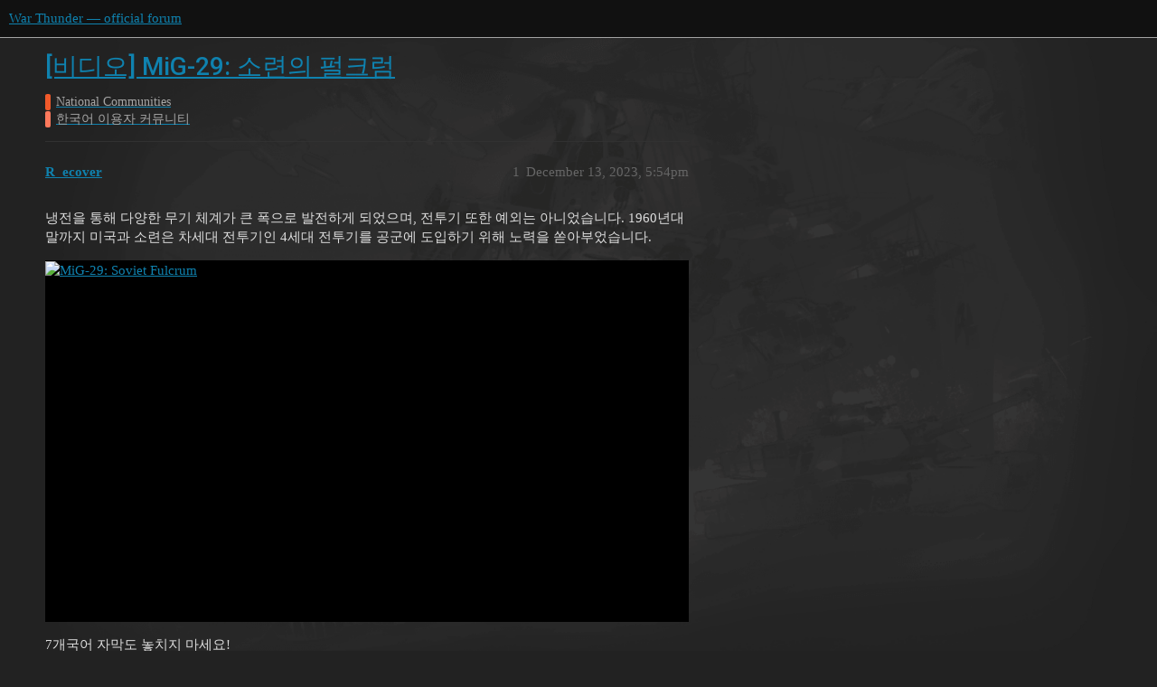

--- FILE ---
content_type: text/html; charset=utf-8
request_url: https://forum.warthunder.com/t/mig-29/55115
body_size: 2773
content:
<!DOCTYPE html>
<html lang="en">
  <head>
    <meta charset="utf-8">
    <title>[비디오] MiG-29: 소련의 펄크럼 - 한국어 이용자 커뮤니티 - War Thunder — official forum</title>
    <meta name="description" content="냉전을 통해 다양한 무기 체계가 큰 폭으로 발전하게 되었으며, 전투기 또한 예외는 아니었습니다. 1960년대 말까지 미국과 소련은 차세대 전투기인 4세대 전투기를 공군에 도입하기 위해 노력을 쏟아부었습니다. 



  
    
  





7개국어 자막도 놓치지 마세요! 

We invite youtubers and streamers to cooperate and offer suppo&amp;hellip;">
    <meta name="generator" content="Discourse 3.1.5 - https://github.com/discourse/discourse version 3.1.5">
<link rel="icon" type="image/png" href="https://forum-en-cdn.warthunder.com/optimized/2X/8/89f23c3a5afa747ffb3ed4302384c38c0293181c_2_32x32.png">
<link rel="apple-touch-icon" type="image/png" href="https://forum-en-cdn.warthunder.com/optimized/2X/9/951b593c7f121a9635a4d3161e2b4dd39a466429_2_180x180.png">
<meta name="theme-color" media="(prefers-color-scheme: light)" content="#111111">
<meta name="theme-color" media="(prefers-color-scheme: dark)" content="#ffffff">

<meta name="viewport" content="width=device-width, initial-scale=1.0, minimum-scale=1.0, user-scalable=yes, viewport-fit=cover">
<link rel="canonical" href="https://forum.warthunder.com/t/mig-29/55115" />

<link rel="search" type="application/opensearchdescription+xml" href="https://forum.warthunder.com/opensearch.xml" title="War Thunder — official forum Search">

    <link href="/stylesheets/color_definitions_dark_1_4_9c6a269179fa0f6e6371d93eabb9b5ad0e4f5ac9.css?__ws=forum.warthunder.com" media="all" rel="stylesheet" class="light-scheme"/><link href="/stylesheets/color_definitions_light_2_4_eaf174332e9898750f057179b215d72a07ab64b0.css?__ws=forum.warthunder.com" media="(prefers-color-scheme: dark)" rel="stylesheet" class="dark-scheme"/>

  <link href="/stylesheets/desktop_240a660bb303ced9e9da6d57e965f6b80e2c361e.css?__ws=forum.warthunder.com" media="all" rel="stylesheet" data-target="desktop"  />



  <link href="/stylesheets/discourse-details_240a660bb303ced9e9da6d57e965f6b80e2c361e.css?__ws=forum.warthunder.com" media="all" rel="stylesheet" data-target="discourse-details"  />
  <link href="/stylesheets/discourse-lazy-videos_240a660bb303ced9e9da6d57e965f6b80e2c361e.css?__ws=forum.warthunder.com" media="all" rel="stylesheet" data-target="discourse-lazy-videos"  />
  <link href="/stylesheets/discourse-local-dates_240a660bb303ced9e9da6d57e965f6b80e2c361e.css?__ws=forum.warthunder.com" media="all" rel="stylesheet" data-target="discourse-local-dates"  />
  <link href="/stylesheets/discourse-math_240a660bb303ced9e9da6d57e965f6b80e2c361e.css?__ws=forum.warthunder.com" media="all" rel="stylesheet" data-target="discourse-math"  />
  <link href="/stylesheets/discourse-narrative-bot_240a660bb303ced9e9da6d57e965f6b80e2c361e.css?__ws=forum.warthunder.com" media="all" rel="stylesheet" data-target="discourse-narrative-bot"  />
  <link href="/stylesheets/discourse-presence_240a660bb303ced9e9da6d57e965f6b80e2c361e.css?__ws=forum.warthunder.com" media="all" rel="stylesheet" data-target="discourse-presence"  />
  <link href="/stylesheets/external-formatting-toolbar_240a660bb303ced9e9da6d57e965f6b80e2c361e.css?__ws=forum.warthunder.com" media="all" rel="stylesheet" data-target="external-formatting-toolbar"  />
  <link href="/stylesheets/ng-custom-features_240a660bb303ced9e9da6d57e965f6b80e2c361e.css?__ws=forum.warthunder.com" media="all" rel="stylesheet" data-target="ng-custom-features"  />
  <link href="/stylesheets/ng-frontend_240a660bb303ced9e9da6d57e965f6b80e2c361e.css?__ws=forum.warthunder.com" media="all" rel="stylesheet" data-target="ng-frontend"  />
  <link href="/stylesheets/ng-important-messages_240a660bb303ced9e9da6d57e965f6b80e2c361e.css?__ws=forum.warthunder.com" media="all" rel="stylesheet" data-target="ng-important-messages"  />
  <link href="/stylesheets/ng-login_240a660bb303ced9e9da6d57e965f6b80e2c361e.css?__ws=forum.warthunder.com" media="all" rel="stylesheet" data-target="ng-login"  />
  <link href="/stylesheets/ng-medals_240a660bb303ced9e9da6d57e965f6b80e2c361e.css?__ws=forum.warthunder.com" media="all" rel="stylesheet" data-target="ng-medals"  />
  <link href="/stylesheets/ng-userinfo_240a660bb303ced9e9da6d57e965f6b80e2c361e.css?__ws=forum.warthunder.com" media="all" rel="stylesheet" data-target="ng-userinfo"  />
  <link href="/stylesheets/poll_240a660bb303ced9e9da6d57e965f6b80e2c361e.css?__ws=forum.warthunder.com" media="all" rel="stylesheet" data-target="poll"  />
  <link href="/stylesheets/poll_desktop_240a660bb303ced9e9da6d57e965f6b80e2c361e.css?__ws=forum.warthunder.com" media="all" rel="stylesheet" data-target="poll_desktop"  />

  <link href="/stylesheets/desktop_theme_4_51af2ffb51c64dd9f3bdd0022fd12d429587073b.css?__ws=forum.warthunder.com" media="all" rel="stylesheet" data-target="desktop_theme" data-theme-id="4" data-theme-name="default"/>

    
    
        <link rel="alternate nofollow" type="application/rss+xml" title="RSS feed of &#39;[비디오] MiG-29: 소련의 펄크럼&#39;" href="https://forum.warthunder.com/t/mig-29/55115.rss" />
    <meta property="og:site_name" content="War Thunder — official forum" />
<meta property="og:type" content="website" />
<meta name="twitter:card" content="summary" />
<meta name="twitter:image" content="https://forum-en-cdn.warthunder.com/original/3X/9/7/977525253f01992531d87d4a3fcd86c895dc001b.png" />
<meta property="og:image" content="https://forum-en-cdn.warthunder.com/original/3X/9/7/977525253f01992531d87d4a3fcd86c895dc001b.png" />
<meta property="og:url" content="https://forum.warthunder.com/t/mig-29/55115" />
<meta name="twitter:url" content="https://forum.warthunder.com/t/mig-29/55115" />
<meta property="og:title" content="[비디오] MiG-29: 소련의 펄크럼" />
<meta name="twitter:title" content="[비디오] MiG-29: 소련의 펄크럼" />
<meta property="og:description" content="냉전을 통해 다양한 무기 체계가 큰 폭으로 발전하게 되었으며, 전투기 또한 예외는 아니었습니다. 1960년대 말까지 미국과 소련은 차세대 전투기인 4세대 전투기를 공군에 도입하기 위해 노력을 쏟아부었습니다.                     7개국어 자막도 놓치지 마세요!   We invite youtubers and streamers to cooperate and offer support depending on the quantity and popularity of your content. More information: https://warthunder.com/en/media/partnership" />
<meta name="twitter:description" content="냉전을 통해 다양한 무기 체계가 큰 폭으로 발전하게 되었으며, 전투기 또한 예외는 아니었습니다. 1960년대 말까지 미국과 소련은 차세대 전투기인 4세대 전투기를 공군에 도입하기 위해 노력을 쏟아부었습니다.                     7개국어 자막도 놓치지 마세요!   We invite youtubers and streamers to cooperate and offer support depending on the quantity and popularity of your content. More information: https://warthunder.com/en/media/partnership" />
<meta property="og:article:section" content="National Communities" />
<meta property="og:article:section:color" content="F1592A" />
<meta property="og:article:section" content="한국어 이용자 커뮤니티" />
<meta property="og:article:section:color" content="ff795c" />
<meta property="article:published_time" content="2023-12-13T17:54:26+00:00" />
<meta property="og:ignore_canonical" content="true" />


    
  </head>
  <body class="crawler ">
    
    <header>
  <a href="/">
    War Thunder — official forum
  </a>
</header>

    <div id="main-outlet" class="wrap" role="main">
        <div id="topic-title">
    <h1>
      <a href="/t/mig-29/55115">[비디오] MiG-29: 소련의 펄크럼</a>
    </h1>

      <div class="topic-category" itemscope itemtype="http://schema.org/BreadcrumbList">
          <span itemprop="itemListElement" itemscope itemtype="http://schema.org/ListItem">
            <a href="https://forum.warthunder.com/c/national-communities/8" class="badge-wrapper bullet" itemprop="item">
              <span class='badge-category-bg' style='background-color: #F1592A'></span>
              <span class='badge-category clear-badge'>
                <span class='category-name' itemprop='name'>National Communities</span>
              </span>
            </a>
            <meta itemprop="position" content="1" />
          </span>
          <span itemprop="itemListElement" itemscope itemtype="http://schema.org/ListItem">
            <a href="https://forum.warthunder.com/c/national-communities/83-category/83" class="badge-wrapper bullet" itemprop="item">
              <span class='badge-category-bg' style='background-color: #ff795c'></span>
              <span class='badge-category clear-badge'>
                <span class='category-name' itemprop='name'>한국어 이용자 커뮤니티</span>
              </span>
            </a>
            <meta itemprop="position" content="2" />
          </span>
      </div>

  </div>

  

    <div itemscope itemtype='http://schema.org/DiscussionForumPosting'>
      <meta itemprop='headline' content='[비디오] MiG-29: 소련의 펄크럼'>
        <meta itemprop='articleSection' content='한국어 이용자 커뮤니티'>
      <meta itemprop='keywords' content=''>
      <div itemprop='publisher' itemscope itemtype="http://schema.org/Organization">
        <meta itemprop='name' content='War Thunder — official forum'>
          <div itemprop='logo' itemscope itemtype="http://schema.org/ImageObject">
            <meta itemprop='url' content='https://forum-en-cdn.warthunder.com/original/2X/9/951b593c7f121a9635a4d3161e2b4dd39a466429.png'>
          </div>
      </div>

          <div id='post_1'  class='topic-body crawler-post'>
            <div class='crawler-post-meta'>
              <span class="creator" itemprop="author" itemscope itemtype="http://schema.org/Person">
                <a itemprop="url" href='https://forum.warthunder.com/u/R_ecover'><span itemprop='name'>R_ecover</span></a>
                
              </span>

              <link itemprop="mainEntityOfPage" href="https://forum.warthunder.com/t/mig-29/55115">


              <span class="crawler-post-infos">
                  <time itemprop='datePublished' datetime='2023-12-13T17:54:26Z' class='post-time'>
                    December 13, 2023,  5:54pm
                  </time>
                  <meta itemprop='dateModified' content='2023-12-13T17:54:26Z'>
              <span itemprop='position'>1</span>
              </span>
            </div>
            <div class='post' itemprop='articleBody'>
              <div>
<div>
<p>냉전을 통해 다양한 무기 체계가 큰 폭으로 발전하게 되었으며, 전투기 또한 예외는 아니었습니다. 1960년대 말까지 미국과 소련은 차세대 전투기인 4세대 전투기를 공군에 도입하기 위해 노력을 쏟아부었습니다.</p>
</div>
</div>
<div class="youtube-onebox lazy-video-container" data-video-id="OByYIqLwLzg" data-video-title="MiG-29: Soviet Fulcrum" data-video-start-time="" data-provider-name="youtube">
  <a href="https://www.youtube.com/watch?v=OByYIqLwLzg" target="_blank" rel="noopener">
    <img class="youtube-thumbnail" src="https://img.youtube.com/vi/OByYIqLwLzg/maxresdefault.jpg" title="MiG-29: Soviet Fulcrum" width="1000" height="562">
  </a>
</div>

<div>
<div>
<div>
<p>7개국어 자막도 놓치지 마세요!</p>
</div>
<p>We invite youtubers and streamers to cooperate and offer support depending on the quantity and popularity of your content. More information: <a href="https://warthunder.com/en/media/partnership/">https://warthunder.com/en/media/partnership</a></p>
</div>
</div>
            </div>

            <div itemprop="interactionStatistic" itemscope itemtype="http://schema.org/InteractionCounter">
              <meta itemprop="interactionType" content="http://schema.org/LikeAction"/>
              <meta itemprop="userInteractionCount" content="0" />
              <span class='post-likes'></span>
            </div>

            <div itemprop="interactionStatistic" itemscope itemtype="http://schema.org/InteractionCounter">
                <meta itemprop="interactionType" content="http://schema.org/CommentAction"/>
                <meta itemprop="userInteractionCount" content="0" />
              </div>

          </div>
    </div>






    </div>
    <footer class="container wrap">
  <nav class='crawler-nav'>
    <ul>
      <li itemscope itemtype='http://schema.org/SiteNavigationElement'>
        <span itemprop='name'>
          <a href='/' itemprop="url">Home </a>
        </span>
      </li>
      <li itemscope itemtype='http://schema.org/SiteNavigationElement'>
        <span itemprop='name'>
          <a href='/categories' itemprop="url">Categories </a>
        </span>
      </li>
      <li itemscope itemtype='http://schema.org/SiteNavigationElement'>
        <span itemprop='name'>
          <a href='/guidelines' itemprop="url">FAQ/Guidelines </a>
        </span>
      </li>
        <li itemscope itemtype='http://schema.org/SiteNavigationElement'>
          <span itemprop='name'>
            <a href='https://legal.gaijin.net/termsofservice' itemprop="url">Terms of Service </a>
          </span>
        </li>
        <li itemscope itemtype='http://schema.org/SiteNavigationElement'>
          <span itemprop='name'>
            <a href='https://legal.gaijin.net/privacypolicy' itemprop="url">Privacy Policy </a>
          </span>
        </li>
    </ul>
  </nav>
  <p class='powered-by-link'>Powered by <a href="https://www.discourse.org">Discourse</a>, best viewed with JavaScript enabled</p>
</footer>

    
    
  </body>
  
</html>
